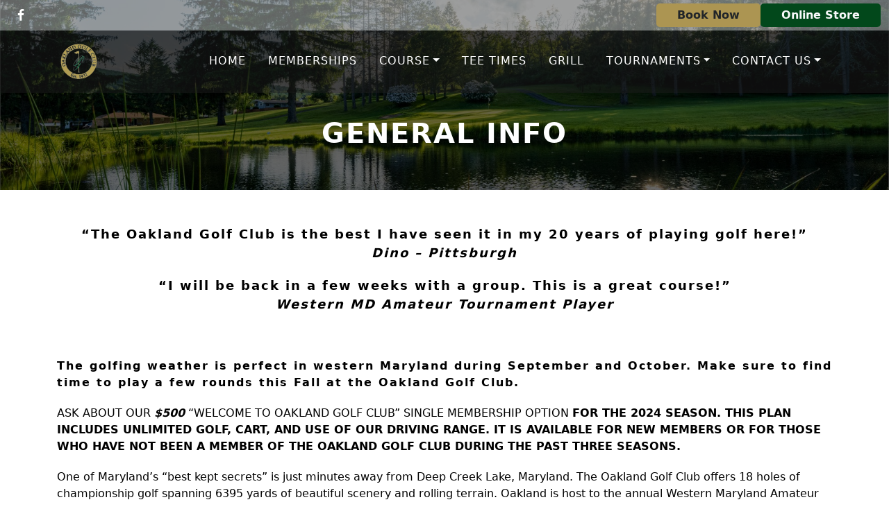

--- FILE ---
content_type: text/html; charset=UTF-8
request_url: https://www.golfatoakland.com/course/general-info/
body_size: 15907
content:
<!DOCTYPE html>
<html lang="en-US">
<head >
<meta charset="UTF-8" />
<meta name="viewport" content="width=device-width, initial-scale=1" />
<meta name='robots' content='index, follow, max-image-preview:large, max-snippet:-1, max-video-preview:-1' />
	<style>img:is([sizes="auto" i], [sizes^="auto," i]) { contain-intrinsic-size: 3000px 1500px }</style>
	
	<!-- This site is optimized with the Yoast SEO plugin v26.4 - https://yoast.com/wordpress/plugins/seo/ -->
	<title>General Info - Oakland Golf Club</title>
	<link rel="canonical" href="https://www.golfatoakland.com/course/general-info/" />
	<meta property="og:locale" content="en_US" />
	<meta property="og:type" content="article" />
	<meta property="og:title" content="General Info - Oakland Golf Club" />
	<meta property="og:description" content="“The Oakland Golf Club is the best I have seen it in my 20 years of playing golf here!” Dino – Pittsburgh “I will be back in a few weeks [&hellip;]" />
	<meta property="og:url" content="https://www.golfatoakland.com/course/general-info/" />
	<meta property="og:site_name" content="Oakland Golf Club" />
	<meta property="article:modified_time" content="2024-03-06T16:53:37+00:00" />
	<meta name="twitter:card" content="summary_large_image" />
	<meta name="twitter:label1" content="Est. reading time" />
	<meta name="twitter:data1" content="2 minutes" />
	<script type="application/ld+json" class="yoast-schema-graph">{"@context":"https://schema.org","@graph":[{"@type":"WebPage","@id":"https://www.golfatoakland.com/course/general-info/","url":"https://www.golfatoakland.com/course/general-info/","name":"General Info - Oakland Golf Club","isPartOf":{"@id":"https://www.golfatoakland.com/#website"},"datePublished":"2018-11-08T03:29:16+00:00","dateModified":"2024-03-06T16:53:37+00:00","breadcrumb":{"@id":"https://www.golfatoakland.com/course/general-info/#breadcrumb"},"inLanguage":"en-US","potentialAction":[{"@type":"ReadAction","target":["https://www.golfatoakland.com/course/general-info/"]}]},{"@type":"BreadcrumbList","@id":"https://www.golfatoakland.com/course/general-info/#breadcrumb","itemListElement":[{"@type":"ListItem","position":1,"name":"Course","item":"https://www.golfatoakland.com/course/"},{"@type":"ListItem","position":2,"name":"General Info"}]},{"@type":"WebSite","@id":"https://www.golfatoakland.com/#website","url":"https://www.golfatoakland.com/","name":"Oakland Golf Club","description":"Oakland, MD","publisher":{"@id":"https://www.golfatoakland.com/#organization"},"potentialAction":[{"@type":"SearchAction","target":{"@type":"EntryPoint","urlTemplate":"https://www.golfatoakland.com/?s={search_term_string}"},"query-input":{"@type":"PropertyValueSpecification","valueRequired":true,"valueName":"search_term_string"}}],"inLanguage":"en-US"},{"@type":"Organization","@id":"https://www.golfatoakland.com/#organization","name":"Oakland Golf Club","url":"https://www.golfatoakland.com/","logo":{"@type":"ImageObject","inLanguage":"en-US","@id":"https://www.golfatoakland.com/#/schema/logo/image/","url":"https://www.golfatoakland.com/wp-content/uploads/sites/7199/2024/04/cropped-Oakland_Logo_Est_1937-removebg-preview.png","contentUrl":"https://www.golfatoakland.com/wp-content/uploads/sites/7199/2024/04/cropped-Oakland_Logo_Est_1937-removebg-preview.png","width":214,"height":205,"caption":"Oakland Golf Club"},"image":{"@id":"https://www.golfatoakland.com/#/schema/logo/image/"}}]}</script>
	<!-- / Yoast SEO plugin. -->


<link rel='dns-prefetch' href='//cdn.parsely.com' />
<link rel='dns-prefetch' href='//stats.wp.com' />
<link rel='dns-prefetch' href='//fonts.googleapis.com' />
<link rel='dns-prefetch' href='//cdn.jsdelivr.net' />
<link rel='dns-prefetch' href='//v0.wordpress.com' />
<link href='https://fonts.googleapis.com' rel='preconnect' />
<link href='https://fonts.gstatic.com' crossorigin rel='preconnect' />
<link rel="alternate" type="application/rss+xml" title="Oakland Golf Club &raquo; Feed" href="https://www.golfatoakland.com/feed/" />
<link rel="alternate" type="application/rss+xml" title="Oakland Golf Club &raquo; Comments Feed" href="https://www.golfatoakland.com/comments/feed/" />
<link rel="alternate" type="text/calendar" title="Oakland Golf Club &raquo; iCal Feed" href="https://www.golfatoakland.com/events/?ical=1" />
<script>
window._wpemojiSettings = {"baseUrl":"https:\/\/s.w.org\/images\/core\/emoji\/16.0.1\/72x72\/","ext":".png","svgUrl":"https:\/\/s.w.org\/images\/core\/emoji\/16.0.1\/svg\/","svgExt":".svg","source":{"concatemoji":"https:\/\/www.golfatoakland.com\/wp-includes\/js\/wp-emoji-release.min.js?ver=6.8.3"}};
/*! This file is auto-generated */
!function(s,n){var o,i,e;function c(e){try{var t={supportTests:e,timestamp:(new Date).valueOf()};sessionStorage.setItem(o,JSON.stringify(t))}catch(e){}}function p(e,t,n){e.clearRect(0,0,e.canvas.width,e.canvas.height),e.fillText(t,0,0);var t=new Uint32Array(e.getImageData(0,0,e.canvas.width,e.canvas.height).data),a=(e.clearRect(0,0,e.canvas.width,e.canvas.height),e.fillText(n,0,0),new Uint32Array(e.getImageData(0,0,e.canvas.width,e.canvas.height).data));return t.every(function(e,t){return e===a[t]})}function u(e,t){e.clearRect(0,0,e.canvas.width,e.canvas.height),e.fillText(t,0,0);for(var n=e.getImageData(16,16,1,1),a=0;a<n.data.length;a++)if(0!==n.data[a])return!1;return!0}function f(e,t,n,a){switch(t){case"flag":return n(e,"\ud83c\udff3\ufe0f\u200d\u26a7\ufe0f","\ud83c\udff3\ufe0f\u200b\u26a7\ufe0f")?!1:!n(e,"\ud83c\udde8\ud83c\uddf6","\ud83c\udde8\u200b\ud83c\uddf6")&&!n(e,"\ud83c\udff4\udb40\udc67\udb40\udc62\udb40\udc65\udb40\udc6e\udb40\udc67\udb40\udc7f","\ud83c\udff4\u200b\udb40\udc67\u200b\udb40\udc62\u200b\udb40\udc65\u200b\udb40\udc6e\u200b\udb40\udc67\u200b\udb40\udc7f");case"emoji":return!a(e,"\ud83e\udedf")}return!1}function g(e,t,n,a){var r="undefined"!=typeof WorkerGlobalScope&&self instanceof WorkerGlobalScope?new OffscreenCanvas(300,150):s.createElement("canvas"),o=r.getContext("2d",{willReadFrequently:!0}),i=(o.textBaseline="top",o.font="600 32px Arial",{});return e.forEach(function(e){i[e]=t(o,e,n,a)}),i}function t(e){var t=s.createElement("script");t.src=e,t.defer=!0,s.head.appendChild(t)}"undefined"!=typeof Promise&&(o="wpEmojiSettingsSupports",i=["flag","emoji"],n.supports={everything:!0,everythingExceptFlag:!0},e=new Promise(function(e){s.addEventListener("DOMContentLoaded",e,{once:!0})}),new Promise(function(t){var n=function(){try{var e=JSON.parse(sessionStorage.getItem(o));if("object"==typeof e&&"number"==typeof e.timestamp&&(new Date).valueOf()<e.timestamp+604800&&"object"==typeof e.supportTests)return e.supportTests}catch(e){}return null}();if(!n){if("undefined"!=typeof Worker&&"undefined"!=typeof OffscreenCanvas&&"undefined"!=typeof URL&&URL.createObjectURL&&"undefined"!=typeof Blob)try{var e="postMessage("+g.toString()+"("+[JSON.stringify(i),f.toString(),p.toString(),u.toString()].join(",")+"));",a=new Blob([e],{type:"text/javascript"}),r=new Worker(URL.createObjectURL(a),{name:"wpTestEmojiSupports"});return void(r.onmessage=function(e){c(n=e.data),r.terminate(),t(n)})}catch(e){}c(n=g(i,f,p,u))}t(n)}).then(function(e){for(var t in e)n.supports[t]=e[t],n.supports.everything=n.supports.everything&&n.supports[t],"flag"!==t&&(n.supports.everythingExceptFlag=n.supports.everythingExceptFlag&&n.supports[t]);n.supports.everythingExceptFlag=n.supports.everythingExceptFlag&&!n.supports.flag,n.DOMReady=!1,n.readyCallback=function(){n.DOMReady=!0}}).then(function(){return e}).then(function(){var e;n.supports.everything||(n.readyCallback(),(e=n.source||{}).concatemoji?t(e.concatemoji):e.wpemoji&&e.twemoji&&(t(e.twemoji),t(e.wpemoji)))}))}((window,document),window._wpemojiSettings);
</script>
<link rel='stylesheet' id='tribe-events-pro-mini-calendar-block-styles-css' href='https://www.golfatoakland.com/wp-content/plugins/events-calendar-pro/build/css/tribe-events-pro-mini-calendar-block.css?ver=7.7.11' media='all' />
<link rel='stylesheet' id='golfnow-mulberry-css' href='https://www.golfatoakland.com/wp-content/themes/gn-mulberry/style.css?ver=1.0.0' media='all' />
<style id='golfnow-mulberry-inline-css'>

 .palette {
 
             --theme-appearance--primary: #ac9552;
             --theme-appearance--link-color: #ac9552;
             --theme-appearance--primary-contrast: #212529;
             --theme-appearance--primary-darker: #927f46;
             --theme-appearance--primary-brighter: #c6ab5e;
             --theme-appearance--primary-rgb: 172, 149, 82;
             
             --theme-appearance--secondary: #02481b;
             --theme-appearance--link-color: #02481b;
             --theme-appearance--secondary-contrast: #f8f9fa;
             --theme-appearance--secondary-darker: #023d17;
             --theme-appearance--secondary-brighter: #02531f;
             --theme-appearance--secondary-rgb: 2, 72, 27;
             
 }
 
</style>
<style id='wp-emoji-styles-inline-css'>

	img.wp-smiley, img.emoji {
		display: inline !important;
		border: none !important;
		box-shadow: none !important;
		height: 1em !important;
		width: 1em !important;
		margin: 0 0.07em !important;
		vertical-align: -0.1em !important;
		background: none !important;
		padding: 0 !important;
	}
</style>
<link rel='stylesheet' id='wp-block-library-css' href='https://www.golfatoakland.com/wp-includes/css/dist/block-library/style.min.css?ver=6.8.3' media='all' />
<style id='classic-theme-styles-inline-css'>
/*! This file is auto-generated */
.wp-block-button__link{color:#fff;background-color:#32373c;border-radius:9999px;box-shadow:none;text-decoration:none;padding:calc(.667em + 2px) calc(1.333em + 2px);font-size:1.125em}.wp-block-file__button{background:#32373c;color:#fff;text-decoration:none}
</style>
<style id='safe-svg-svg-icon-style-inline-css'>
.safe-svg-cover{text-align:center}.safe-svg-cover .safe-svg-inside{display:inline-block;max-width:100%}.safe-svg-cover svg{fill:currentColor;height:100%;max-height:100%;max-width:100%;width:100%}

</style>
<style id='wp-parsely-recommendations-style-inline-css'>
.parsely-recommendations-list-title{font-size:1.2em}.parsely-recommendations-list{list-style:none;padding:unset}.parsely-recommendations-cardbody{overflow:hidden;padding:.8em;text-overflow:ellipsis;white-space:nowrap}.parsely-recommendations-cardmedia{padding:.8em .8em 0}

</style>
<link rel='stylesheet' id='mediaelement-css' href='https://www.golfatoakland.com/wp-includes/js/mediaelement/mediaelementplayer-legacy.min.css?ver=4.2.17' media='all' />
<link rel='stylesheet' id='wp-mediaelement-css' href='https://www.golfatoakland.com/wp-includes/js/mediaelement/wp-mediaelement.min.css?ver=6.8.3' media='all' />
<style id='jetpack-sharing-buttons-style-inline-css'>
.jetpack-sharing-buttons__services-list{display:flex;flex-direction:row;flex-wrap:wrap;gap:0;list-style-type:none;margin:5px;padding:0}.jetpack-sharing-buttons__services-list.has-small-icon-size{font-size:12px}.jetpack-sharing-buttons__services-list.has-normal-icon-size{font-size:16px}.jetpack-sharing-buttons__services-list.has-large-icon-size{font-size:24px}.jetpack-sharing-buttons__services-list.has-huge-icon-size{font-size:36px}@media print{.jetpack-sharing-buttons__services-list{display:none!important}}.editor-styles-wrapper .wp-block-jetpack-sharing-buttons{gap:0;padding-inline-start:0}ul.jetpack-sharing-buttons__services-list.has-background{padding:1.25em 2.375em}
</style>
<link rel='stylesheet' id='wp-components-css' href='https://www.golfatoakland.com/wp-includes/css/dist/components/style.min.css?ver=6.8.3' media='all' />
<link rel='stylesheet' id='wp-preferences-css' href='https://www.golfatoakland.com/wp-includes/css/dist/preferences/style.min.css?ver=6.8.3' media='all' />
<link rel='stylesheet' id='wp-block-editor-css' href='https://www.golfatoakland.com/wp-includes/css/dist/block-editor/style.min.css?ver=6.8.3' media='all' />
<link rel='stylesheet' id='wp-reusable-blocks-css' href='https://www.golfatoakland.com/wp-includes/css/dist/reusable-blocks/style.min.css?ver=6.8.3' media='all' />
<link rel='stylesheet' id='wp-patterns-css' href='https://www.golfatoakland.com/wp-includes/css/dist/patterns/style.min.css?ver=6.8.3' media='all' />
<link rel='stylesheet' id='wp-editor-css' href='https://www.golfatoakland.com/wp-includes/css/dist/editor/style.min.css?ver=6.8.3' media='all' />
<link rel='stylesheet' id='golfnow-blocks-css-css' href='https://www.golfatoakland.com/wp-content/plugins/golfnow-custom-blocks/dist/blocks.style.build.css?ver=0.1' media='all' />
<style id='ghostkit-typography-inline-css'>
 
</style>
<style id='global-styles-inline-css'>
:root{--wp--preset--aspect-ratio--square: 1;--wp--preset--aspect-ratio--4-3: 4/3;--wp--preset--aspect-ratio--3-4: 3/4;--wp--preset--aspect-ratio--3-2: 3/2;--wp--preset--aspect-ratio--2-3: 2/3;--wp--preset--aspect-ratio--16-9: 16/9;--wp--preset--aspect-ratio--9-16: 9/16;--wp--preset--color--black: #000000;--wp--preset--color--cyan-bluish-gray: #abb8c3;--wp--preset--color--white: #ffffff;--wp--preset--color--pale-pink: #f78da7;--wp--preset--color--vivid-red: #cf2e2e;--wp--preset--color--luminous-vivid-orange: #ff6900;--wp--preset--color--luminous-vivid-amber: #fcb900;--wp--preset--color--light-green-cyan: #7bdcb5;--wp--preset--color--vivid-green-cyan: #00d084;--wp--preset--color--pale-cyan-blue: #8ed1fc;--wp--preset--color--vivid-cyan-blue: #0693e3;--wp--preset--color--vivid-purple: #9b51e0;--wp--preset--color--theme-dark-darker: #1c1f23;--wp--preset--color--theme-secondary-contrast: #f8f9fa;--wp--preset--color--theme-light-darker: #d3d4d5;--wp--preset--color--theme-primary-contrast: #212529;--wp--preset--color--theme-dark-brighter: #262b2f;--wp--preset--color--theme-secondary-brighter: #02531f;--wp--preset--color--theme-secondary: #02481b;--wp--preset--color--theme-secondary-darker: #023d17;--wp--preset--color--theme-primary-darker: #927f46;--wp--preset--color--theme-primary: #ac9552;--wp--preset--color--theme-primary-brighter: #c6ab5e;--wp--preset--color--theme-white: #ffffff;--wp--preset--color--theme-white-darker: #d9d9d9;--wp--preset--color--theme-black: #000000;--wp--preset--gradient--vivid-cyan-blue-to-vivid-purple: linear-gradient(135deg,rgba(6,147,227,1) 0%,rgb(155,81,224) 100%);--wp--preset--gradient--light-green-cyan-to-vivid-green-cyan: linear-gradient(135deg,rgb(122,220,180) 0%,rgb(0,208,130) 100%);--wp--preset--gradient--luminous-vivid-amber-to-luminous-vivid-orange: linear-gradient(135deg,rgba(252,185,0,1) 0%,rgba(255,105,0,1) 100%);--wp--preset--gradient--luminous-vivid-orange-to-vivid-red: linear-gradient(135deg,rgba(255,105,0,1) 0%,rgb(207,46,46) 100%);--wp--preset--gradient--very-light-gray-to-cyan-bluish-gray: linear-gradient(135deg,rgb(238,238,238) 0%,rgb(169,184,195) 100%);--wp--preset--gradient--cool-to-warm-spectrum: linear-gradient(135deg,rgb(74,234,220) 0%,rgb(151,120,209) 20%,rgb(207,42,186) 40%,rgb(238,44,130) 60%,rgb(251,105,98) 80%,rgb(254,248,76) 100%);--wp--preset--gradient--blush-light-purple: linear-gradient(135deg,rgb(255,206,236) 0%,rgb(152,150,240) 100%);--wp--preset--gradient--blush-bordeaux: linear-gradient(135deg,rgb(254,205,165) 0%,rgb(254,45,45) 50%,rgb(107,0,62) 100%);--wp--preset--gradient--luminous-dusk: linear-gradient(135deg,rgb(255,203,112) 0%,rgb(199,81,192) 50%,rgb(65,88,208) 100%);--wp--preset--gradient--pale-ocean: linear-gradient(135deg,rgb(255,245,203) 0%,rgb(182,227,212) 50%,rgb(51,167,181) 100%);--wp--preset--gradient--electric-grass: linear-gradient(135deg,rgb(202,248,128) 0%,rgb(113,206,126) 100%);--wp--preset--gradient--midnight: linear-gradient(135deg,rgb(2,3,129) 0%,rgb(40,116,252) 100%);--wp--preset--font-size--small: 14px;--wp--preset--font-size--medium: 20px;--wp--preset--font-size--large: 36px;--wp--preset--font-size--x-large: 42px;--wp--preset--font-size--smaller: 12px;--wp--preset--font-size--normal: 16px;--wp--preset--font-size--h-4: 18px;--wp--preset--font-size--h-3: 22px;--wp--preset--font-size--h-2: 28px;--wp--preset--font-size--h-1: 38px;--wp--preset--font-size--display-3: 48px;--wp--preset--font-size--display-2: 55px;--wp--preset--font-size--display-1: 60px;--wp--preset--spacing--20: 0.44rem;--wp--preset--spacing--30: 0.67rem;--wp--preset--spacing--40: 1rem;--wp--preset--spacing--50: 1.5rem;--wp--preset--spacing--60: 2.25rem;--wp--preset--spacing--70: 3.38rem;--wp--preset--spacing--80: 5.06rem;--wp--preset--shadow--natural: 6px 6px 9px rgba(0, 0, 0, 0.2);--wp--preset--shadow--deep: 12px 12px 50px rgba(0, 0, 0, 0.4);--wp--preset--shadow--sharp: 6px 6px 0px rgba(0, 0, 0, 0.2);--wp--preset--shadow--outlined: 6px 6px 0px -3px rgba(255, 255, 255, 1), 6px 6px rgba(0, 0, 0, 1);--wp--preset--shadow--crisp: 6px 6px 0px rgba(0, 0, 0, 1);}:where(.is-layout-flex){gap: 0.5em;}:where(.is-layout-grid){gap: 0.5em;}body .is-layout-flex{display: flex;}.is-layout-flex{flex-wrap: wrap;align-items: center;}.is-layout-flex > :is(*, div){margin: 0;}body .is-layout-grid{display: grid;}.is-layout-grid > :is(*, div){margin: 0;}:where(.wp-block-columns.is-layout-flex){gap: 2em;}:where(.wp-block-columns.is-layout-grid){gap: 2em;}:where(.wp-block-post-template.is-layout-flex){gap: 1.25em;}:where(.wp-block-post-template.is-layout-grid){gap: 1.25em;}.has-black-color{color: var(--wp--preset--color--black) !important;}.has-cyan-bluish-gray-color{color: var(--wp--preset--color--cyan-bluish-gray) !important;}.has-white-color{color: var(--wp--preset--color--white) !important;}.has-pale-pink-color{color: var(--wp--preset--color--pale-pink) !important;}.has-vivid-red-color{color: var(--wp--preset--color--vivid-red) !important;}.has-luminous-vivid-orange-color{color: var(--wp--preset--color--luminous-vivid-orange) !important;}.has-luminous-vivid-amber-color{color: var(--wp--preset--color--luminous-vivid-amber) !important;}.has-light-green-cyan-color{color: var(--wp--preset--color--light-green-cyan) !important;}.has-vivid-green-cyan-color{color: var(--wp--preset--color--vivid-green-cyan) !important;}.has-pale-cyan-blue-color{color: var(--wp--preset--color--pale-cyan-blue) !important;}.has-vivid-cyan-blue-color{color: var(--wp--preset--color--vivid-cyan-blue) !important;}.has-vivid-purple-color{color: var(--wp--preset--color--vivid-purple) !important;}.has-black-background-color{background-color: var(--wp--preset--color--black) !important;}.has-cyan-bluish-gray-background-color{background-color: var(--wp--preset--color--cyan-bluish-gray) !important;}.has-white-background-color{background-color: var(--wp--preset--color--white) !important;}.has-pale-pink-background-color{background-color: var(--wp--preset--color--pale-pink) !important;}.has-vivid-red-background-color{background-color: var(--wp--preset--color--vivid-red) !important;}.has-luminous-vivid-orange-background-color{background-color: var(--wp--preset--color--luminous-vivid-orange) !important;}.has-luminous-vivid-amber-background-color{background-color: var(--wp--preset--color--luminous-vivid-amber) !important;}.has-light-green-cyan-background-color{background-color: var(--wp--preset--color--light-green-cyan) !important;}.has-vivid-green-cyan-background-color{background-color: var(--wp--preset--color--vivid-green-cyan) !important;}.has-pale-cyan-blue-background-color{background-color: var(--wp--preset--color--pale-cyan-blue) !important;}.has-vivid-cyan-blue-background-color{background-color: var(--wp--preset--color--vivid-cyan-blue) !important;}.has-vivid-purple-background-color{background-color: var(--wp--preset--color--vivid-purple) !important;}.has-black-border-color{border-color: var(--wp--preset--color--black) !important;}.has-cyan-bluish-gray-border-color{border-color: var(--wp--preset--color--cyan-bluish-gray) !important;}.has-white-border-color{border-color: var(--wp--preset--color--white) !important;}.has-pale-pink-border-color{border-color: var(--wp--preset--color--pale-pink) !important;}.has-vivid-red-border-color{border-color: var(--wp--preset--color--vivid-red) !important;}.has-luminous-vivid-orange-border-color{border-color: var(--wp--preset--color--luminous-vivid-orange) !important;}.has-luminous-vivid-amber-border-color{border-color: var(--wp--preset--color--luminous-vivid-amber) !important;}.has-light-green-cyan-border-color{border-color: var(--wp--preset--color--light-green-cyan) !important;}.has-vivid-green-cyan-border-color{border-color: var(--wp--preset--color--vivid-green-cyan) !important;}.has-pale-cyan-blue-border-color{border-color: var(--wp--preset--color--pale-cyan-blue) !important;}.has-vivid-cyan-blue-border-color{border-color: var(--wp--preset--color--vivid-cyan-blue) !important;}.has-vivid-purple-border-color{border-color: var(--wp--preset--color--vivid-purple) !important;}.has-vivid-cyan-blue-to-vivid-purple-gradient-background{background: var(--wp--preset--gradient--vivid-cyan-blue-to-vivid-purple) !important;}.has-light-green-cyan-to-vivid-green-cyan-gradient-background{background: var(--wp--preset--gradient--light-green-cyan-to-vivid-green-cyan) !important;}.has-luminous-vivid-amber-to-luminous-vivid-orange-gradient-background{background: var(--wp--preset--gradient--luminous-vivid-amber-to-luminous-vivid-orange) !important;}.has-luminous-vivid-orange-to-vivid-red-gradient-background{background: var(--wp--preset--gradient--luminous-vivid-orange-to-vivid-red) !important;}.has-very-light-gray-to-cyan-bluish-gray-gradient-background{background: var(--wp--preset--gradient--very-light-gray-to-cyan-bluish-gray) !important;}.has-cool-to-warm-spectrum-gradient-background{background: var(--wp--preset--gradient--cool-to-warm-spectrum) !important;}.has-blush-light-purple-gradient-background{background: var(--wp--preset--gradient--blush-light-purple) !important;}.has-blush-bordeaux-gradient-background{background: var(--wp--preset--gradient--blush-bordeaux) !important;}.has-luminous-dusk-gradient-background{background: var(--wp--preset--gradient--luminous-dusk) !important;}.has-pale-ocean-gradient-background{background: var(--wp--preset--gradient--pale-ocean) !important;}.has-electric-grass-gradient-background{background: var(--wp--preset--gradient--electric-grass) !important;}.has-midnight-gradient-background{background: var(--wp--preset--gradient--midnight) !important;}.has-small-font-size{font-size: var(--wp--preset--font-size--small) !important;}.has-medium-font-size{font-size: var(--wp--preset--font-size--medium) !important;}.has-large-font-size{font-size: var(--wp--preset--font-size--large) !important;}.has-x-large-font-size{font-size: var(--wp--preset--font-size--x-large) !important;}
:where(.wp-block-post-template.is-layout-flex){gap: 1.25em;}:where(.wp-block-post-template.is-layout-grid){gap: 1.25em;}
:where(.wp-block-columns.is-layout-flex){gap: 2em;}:where(.wp-block-columns.is-layout-grid){gap: 2em;}
:root :where(.wp-block-pullquote){font-size: 1.5em;line-height: 1.6;}
</style>
<link rel='stylesheet' id='slick_styles-css' href='https://www.golfatoakland.com/wp-content/plugins/nbcsn-block-patterns/slick/slick.min.css?ver=6.8.3' media='all' />
<link rel='stylesheet' id='slick_theme_styles-css' href='https://www.golfatoakland.com/wp-content/plugins/nbcsn-block-patterns/slick/slick-theme.min.css?ver=6.8.3' media='all' />
<link rel='stylesheet' id='woocommerce-layout-css' href='https://www.golfatoakland.com/wp-content/plugins/woocommerce/assets/css/woocommerce-layout.css?ver=10.3.5' media='all' />
<style id='woocommerce-layout-inline-css'>

	.infinite-scroll .woocommerce-pagination {
		display: none;
	}
</style>
<link rel='stylesheet' id='woocommerce-smallscreen-css' href='https://www.golfatoakland.com/wp-content/plugins/woocommerce/assets/css/woocommerce-smallscreen.css?ver=10.3.5' media='only screen and (max-width: 860px)' />
<link rel='stylesheet' id='woocommerce-general-css' href='https://www.golfatoakland.com/wp-content/plugins/woocommerce/assets/css/woocommerce.css?ver=10.3.5' media='all' />
<link rel='stylesheet' id='nbcsn-basic-frameworks-woocommerce-styles-css' href='https://www.golfatoakland.com/wp-content/plugins/nbcsn-basic-frameworks/frameworks/gn-basic/lib/woocommerce/genesis-sample-woocommerce.css?ver=1.0.0' media='screen' />
<style id='woocommerce-inline-inline-css'>
.woocommerce form .form-row .required { visibility: visible; }
</style>
<link rel='stylesheet' id='brands-styles-css' href='https://www.golfatoakland.com/wp-content/plugins/woocommerce/assets/css/brands.css?ver=10.3.5' media='all' />
<link rel='stylesheet' id='login-with-google-css' href='https://www.golfatoakland.com/wp-content/client-mu-plugins/rkv-sso/login-with-google/assets/build/css/login.css?ver=1768429638' media='all' />
<link rel='stylesheet' id='golfnow-mulberry-gutenberg-css' href='https://www.golfatoakland.com/wp-content/plugins/nbcsn-basic-frameworks/frameworks/gn-basic/lib/gutenberg/front-end.css?ver=1.0.0' media='all' />
<style id='golfnow-mulberry-gutenberg-inline-css'>
        .site-container .has-smaller-font-size {
            font-size: 0.75rem;
        }        .site-container .has-small-font-size {
            font-size: 0.88rem;
        }        .site-container .has-normal-font-size {
            font-size: 1rem;
        }        .site-container .has-h4-font-size {
            font-size: 1.13rem;
        }        .site-container .has-h3-font-size {
            font-size: 1.38rem;
        }        .site-container .has-h2-font-size {
            font-size: 1.75rem;
        }        .site-container .has-h1-font-size {
            font-size: 2.38rem;
        }        .site-container .has-display-3-font-size {
            font-size: 3rem;
        }        .site-container .has-display-2-font-size {
            font-size: 3.44rem;
        }        .site-container .has-display-1-font-size {
            font-size: 3.75rem;
        }        .site-container .has-theme-dark-darker-color,
        .site-container .wp-block-button .wp-block-button__link.has-theme-dark-darker-color,
        .site-container .wp-block-button.is-style-outline .wp-block-button__link.has-theme-dark-darker-color {
            color: #1c1f23;
        }

        .site-container .has-theme-dark-darker-background-color,
        .site-container .wp-block-button .wp-block-button__link.has-theme-dark-darker-background-color,
        .site-container .wp-block-pullquote.is-style-solid-color.has-theme-dark-darker-background-color {
            background-color: #1c1f23;
        }        .site-container .has-theme-secondary-contrast-color,
        .site-container .wp-block-button .wp-block-button__link.has-theme-secondary-contrast-color,
        .site-container .wp-block-button.is-style-outline .wp-block-button__link.has-theme-secondary-contrast-color {
            color: #f8f9fa;
        }

        .site-container .has-theme-secondary-contrast-background-color,
        .site-container .wp-block-button .wp-block-button__link.has-theme-secondary-contrast-background-color,
        .site-container .wp-block-pullquote.is-style-solid-color.has-theme-secondary-contrast-background-color {
            background-color: #f8f9fa;
        }        .site-container .has-theme-light-darker-color,
        .site-container .wp-block-button .wp-block-button__link.has-theme-light-darker-color,
        .site-container .wp-block-button.is-style-outline .wp-block-button__link.has-theme-light-darker-color {
            color: #d3d4d5;
        }

        .site-container .has-theme-light-darker-background-color,
        .site-container .wp-block-button .wp-block-button__link.has-theme-light-darker-background-color,
        .site-container .wp-block-pullquote.is-style-solid-color.has-theme-light-darker-background-color {
            background-color: #d3d4d5;
        }        .site-container .has-theme-primary-contrast-color,
        .site-container .wp-block-button .wp-block-button__link.has-theme-primary-contrast-color,
        .site-container .wp-block-button.is-style-outline .wp-block-button__link.has-theme-primary-contrast-color {
            color: #212529;
        }

        .site-container .has-theme-primary-contrast-background-color,
        .site-container .wp-block-button .wp-block-button__link.has-theme-primary-contrast-background-color,
        .site-container .wp-block-pullquote.is-style-solid-color.has-theme-primary-contrast-background-color {
            background-color: #212529;
        }        .site-container .has-theme-dark-brighter-color,
        .site-container .wp-block-button .wp-block-button__link.has-theme-dark-brighter-color,
        .site-container .wp-block-button.is-style-outline .wp-block-button__link.has-theme-dark-brighter-color {
            color: #262b2f;
        }

        .site-container .has-theme-dark-brighter-background-color,
        .site-container .wp-block-button .wp-block-button__link.has-theme-dark-brighter-background-color,
        .site-container .wp-block-pullquote.is-style-solid-color.has-theme-dark-brighter-background-color {
            background-color: #262b2f;
        }        .site-container .has-theme-secondary-brighter-color,
        .site-container .wp-block-button .wp-block-button__link.has-theme-secondary-brighter-color,
        .site-container .wp-block-button.is-style-outline .wp-block-button__link.has-theme-secondary-brighter-color {
            color: #02531f;
        }

        .site-container .has-theme-secondary-brighter-background-color,
        .site-container .wp-block-button .wp-block-button__link.has-theme-secondary-brighter-background-color,
        .site-container .wp-block-pullquote.is-style-solid-color.has-theme-secondary-brighter-background-color {
            background-color: #02531f;
        }        .site-container .has-theme-secondary-color,
        .site-container .wp-block-button .wp-block-button__link.has-theme-secondary-color,
        .site-container .wp-block-button.is-style-outline .wp-block-button__link.has-theme-secondary-color {
            color: #02481b;
        }

        .site-container .has-theme-secondary-background-color,
        .site-container .wp-block-button .wp-block-button__link.has-theme-secondary-background-color,
        .site-container .wp-block-pullquote.is-style-solid-color.has-theme-secondary-background-color {
            background-color: #02481b;
        }        .site-container .has-theme-secondary-darker-color,
        .site-container .wp-block-button .wp-block-button__link.has-theme-secondary-darker-color,
        .site-container .wp-block-button.is-style-outline .wp-block-button__link.has-theme-secondary-darker-color {
            color: #023d17;
        }

        .site-container .has-theme-secondary-darker-background-color,
        .site-container .wp-block-button .wp-block-button__link.has-theme-secondary-darker-background-color,
        .site-container .wp-block-pullquote.is-style-solid-color.has-theme-secondary-darker-background-color {
            background-color: #023d17;
        }        .site-container .has-theme-primary-darker-color,
        .site-container .wp-block-button .wp-block-button__link.has-theme-primary-darker-color,
        .site-container .wp-block-button.is-style-outline .wp-block-button__link.has-theme-primary-darker-color {
            color: #927f46;
        }

        .site-container .has-theme-primary-darker-background-color,
        .site-container .wp-block-button .wp-block-button__link.has-theme-primary-darker-background-color,
        .site-container .wp-block-pullquote.is-style-solid-color.has-theme-primary-darker-background-color {
            background-color: #927f46;
        }        .site-container .has-theme-primary-color,
        .site-container .wp-block-button .wp-block-button__link.has-theme-primary-color,
        .site-container .wp-block-button.is-style-outline .wp-block-button__link.has-theme-primary-color {
            color: #ac9552;
        }

        .site-container .has-theme-primary-background-color,
        .site-container .wp-block-button .wp-block-button__link.has-theme-primary-background-color,
        .site-container .wp-block-pullquote.is-style-solid-color.has-theme-primary-background-color {
            background-color: #ac9552;
        }        .site-container .has-theme-primary-brighter-color,
        .site-container .wp-block-button .wp-block-button__link.has-theme-primary-brighter-color,
        .site-container .wp-block-button.is-style-outline .wp-block-button__link.has-theme-primary-brighter-color {
            color: #c6ab5e;
        }

        .site-container .has-theme-primary-brighter-background-color,
        .site-container .wp-block-button .wp-block-button__link.has-theme-primary-brighter-background-color,
        .site-container .wp-block-pullquote.is-style-solid-color.has-theme-primary-brighter-background-color {
            background-color: #c6ab5e;
        }        .site-container .has-theme-white-color,
        .site-container .wp-block-button .wp-block-button__link.has-theme-white-color,
        .site-container .wp-block-button.is-style-outline .wp-block-button__link.has-theme-white-color {
            color: #ffffff;
        }

        .site-container .has-theme-white-background-color,
        .site-container .wp-block-button .wp-block-button__link.has-theme-white-background-color,
        .site-container .wp-block-pullquote.is-style-solid-color.has-theme-white-background-color {
            background-color: #ffffff;
        }        .site-container .has-theme-white-darker-color,
        .site-container .wp-block-button .wp-block-button__link.has-theme-white-darker-color,
        .site-container .wp-block-button.is-style-outline .wp-block-button__link.has-theme-white-darker-color {
            color: #d9d9d9;
        }

        .site-container .has-theme-white-darker-background-color,
        .site-container .wp-block-button .wp-block-button__link.has-theme-white-darker-background-color,
        .site-container .wp-block-pullquote.is-style-solid-color.has-theme-white-darker-background-color {
            background-color: #d9d9d9;
        }        .site-container .has-theme-black-color,
        .site-container .wp-block-button .wp-block-button__link.has-theme-black-color,
        .site-container .wp-block-button.is-style-outline .wp-block-button__link.has-theme-black-color {
            color: #000000;
        }

        .site-container .has-theme-black-background-color,
        .site-container .wp-block-button .wp-block-button__link.has-theme-black-background-color,
        .site-container .wp-block-pullquote.is-style-solid-color.has-theme-black-background-color {
            background-color: #000000;
        }
</style>
<link rel='stylesheet' id='golfnow-mulberry-fonts-css' href='https://fonts.googleapis.com/css2?family=Open+Sans:ital,wght@0,300;0,400;0,500;0,700;1,300;1,400;1,700&#038;display=swap' media='all' />
<link rel='stylesheet' id='nbcsn-basic-frameworks-icons-font-css' href='https://cdn.jsdelivr.net/npm/bootstrap-icons@1.9.1/font/bootstrap-icons.css?ver=b6d0cd3c15d752ee6995' media='all' />
<link rel='stylesheet' id='nbcsn-basic-frameworks-base-styles-css' href='https://www.golfatoakland.com/wp-content/plugins/nbcsn-basic-frameworks/frameworks/gn-basic/lib/build/style-framework.css?ver=b6d0cd3c15d752ee6995' media='all' />
<link rel='stylesheet' id='golfnow-legacy-shortcodes-css-css' href='https://www.golfatoakland.com/wp-content/plugins/golfnow-legacy-shortcodes//assets/css/shortcodes.css?ver=1.0' media='all' />
<link rel='stylesheet' id='golfnow-legacy-shortcodes-responsive-css-css' href='https://www.golfatoakland.com/wp-content/plugins/golfnow-legacy-shortcodes//assets/css/shortcodes_responsive.css?ver=1.0' media='all' />
<link rel='stylesheet' id='simple-social-icons-font-css' href='https://www.golfatoakland.com/wp-content/plugins/simple-social-icons/css/style.css?ver=3.0.2' media='all' />
<link rel='stylesheet' id='golf-now-customize-styles-css' href='https://www.golfatoakland.com/wp-content/plugins/golfnow-customize/assets/dist/customize.css?ver=0.1.3' media='all' />
<link rel='stylesheet' id='golf-now-calendar-styles-css' href='https://www.golfatoakland.com/wp-content/plugins/golfnow-customize/assets/dist/sugar-calendar.css?ver=0.1.1' media='all' />
<link rel='stylesheet' id='golfnow-mulberry-base-styles-css' href='https://www.golfatoakland.com/wp-content/themes/gn-mulberry/lib/processor-styles/build/style-theme-appearance.css?ver=c427c1cbc19d1a0ca097' media='all' />
<link rel='stylesheet' id='dashicons-css' href='https://www.golfatoakland.com/wp-includes/css/dashicons.min.css?ver=6.8.3' media='all' />
<script src="https://www.golfatoakland.com/wp-includes/js/jquery/jquery.min.js?ver=3.7.1" id="jquery-core-js"></script>
<script src="https://www.golfatoakland.com/wp-includes/js/jquery/jquery-migrate.min.js?ver=3.4.1" id="jquery-migrate-js"></script>
<script src="https://www.golfatoakland.com/wp-content/plugins/woocommerce/assets/js/jquery-blockui/jquery.blockUI.min.js?ver=2.7.0-wc.10.3.5" id="wc-jquery-blockui-js" defer data-wp-strategy="defer"></script>
<script id="wc-add-to-cart-js-extra">
var wc_add_to_cart_params = {"ajax_url":"\/wp-admin\/admin-ajax.php","wc_ajax_url":"\/?wc-ajax=%%endpoint%%","i18n_view_cart":"View cart","cart_url":"https:\/\/www.golfatoakland.com\/?page_id=171","is_cart":"","cart_redirect_after_add":"no"};
</script>
<script src="https://www.golfatoakland.com/wp-content/plugins/woocommerce/assets/js/frontend/add-to-cart.min.js?ver=10.3.5" id="wc-add-to-cart-js" defer data-wp-strategy="defer"></script>
<script src="https://www.golfatoakland.com/wp-content/plugins/woocommerce/assets/js/js-cookie/js.cookie.min.js?ver=2.1.4-wc.10.3.5" id="wc-js-cookie-js" defer data-wp-strategy="defer"></script>
<script id="woocommerce-js-extra">
var woocommerce_params = {"ajax_url":"\/wp-admin\/admin-ajax.php","wc_ajax_url":"\/?wc-ajax=%%endpoint%%","i18n_password_show":"Show password","i18n_password_hide":"Hide password"};
</script>
<script src="https://www.golfatoakland.com/wp-content/plugins/woocommerce/assets/js/frontend/woocommerce.min.js?ver=10.3.5" id="woocommerce-js" defer data-wp-strategy="defer"></script>
<script src="https://www.golfatoakland.com/wp-includes/js/dist/vendor/react.min.js?ver=18.3.1.1" id="react-js"></script>
<script src="https://www.golfatoakland.com/wp-includes/js/dist/vendor/react-dom.min.js?ver=18.3.1.1" id="react-dom-js"></script>
<script src="https://www.golfatoakland.com/wp-includes/js/dist/vendor/react-jsx-runtime.min.js?ver=18.3.1" id="react-jsx-runtime-js"></script>
<script src="https://www.golfatoakland.com/wp-content/plugins/nbcsn-basic-frameworks/frameworks/gn-basic/lib/build/framework.js?ver=b6d0cd3c15d752ee6995" id="nbcsn-basic-frameworks-custom-js-js"></script>
<script src="https://www.golfatoakland.com/wp-content/themes/gn-mulberry/lib/processor-styles/build/theme-appearance.js?ver=c427c1cbc19d1a0ca097" id="golfnow-mulberry-base-styles-js"></script>
<link rel="https://api.w.org/" href="https://www.golfatoakland.com/wp-json/" /><link rel="alternate" title="JSON" type="application/json" href="https://www.golfatoakland.com/wp-json/wp/v2/pages/49" /><meta name="generator" content="WordPress 6.8.3" />
<meta name="generator" content="WooCommerce 10.3.5" />
<link rel='shortlink' href='https://www.golfatoakland.com/?p=49' />
<link rel="alternate" title="oEmbed (JSON)" type="application/json+oembed" href="https://www.golfatoakland.com/wp-json/oembed/1.0/embed?url=https%3A%2F%2Fwww.golfatoakland.com%2Fcourse%2Fgeneral-info%2F" />
<link rel="alternate" title="oEmbed (XML)" type="text/xml+oembed" href="https://www.golfatoakland.com/wp-json/oembed/1.0/embed?url=https%3A%2F%2Fwww.golfatoakland.com%2Fcourse%2Fgeneral-info%2F&#038;format=xml" />
<meta name="tec-api-version" content="v1"><meta name="tec-api-origin" content="https://www.golfatoakland.com"><link rel="alternate" href="https://www.golfatoakland.com/wp-json/tribe/events/v1/" />	<style>img#wpstats{display:none}</style>
				<style type="text/css">
			.ghostkit-effects-enabled .ghostkit-effects-reveal {
				pointer-events: none;
				visibility: hidden;
			}
		</style>
		<script>
			if (!window.matchMedia('(prefers-reduced-motion: reduce)').matches) {
				document.documentElement.classList.add(
					'ghostkit-effects-enabled'
				);
			}
		</script>
		<script type="application/ld+json" class="wp-parsely-metadata">{"@context":"https:\/\/schema.org","@type":"WebPage","headline":"General Info","url":"http:\/\/www.golfatoakland.com\/course\/general-info\/","mainEntityOfPage":{"@type":"WebPage","@id":"http:\/\/www.golfatoakland.com\/course\/general-info\/"},"thumbnailUrl":"","image":{"@type":"ImageObject","url":""},"articleSection":"Uncategorized","author":[{"@type":"Person","name":"julialhoffmann"}],"creator":["julialhoffmann"],"publisher":{"@type":"Organization","name":"Oakland Golf Club","logo":""},"keywords":[],"dateCreated":"2018-11-08T03:29:16Z","datePublished":"2018-11-08T03:29:16Z","dateModified":"2024-03-06T16:53:37Z"}</script>	<noscript><style>.woocommerce-product-gallery{ opacity: 1 !important; }</style></noscript>
	<!-- Google Analytics -->
<script>
(function(i,s,o,g,r,a,m){i['GoogleAnalyticsObject']=r;i[r]=i[r]||function(){
(i[r].q=i[r].q||[]).push(arguments)},i[r].l=1*new Date();a=s.createElement(o),
m=s.getElementsByTagName(o)[0];a.async=1;a.src=g;m.parentNode.insertBefore(a,m)
})(window,document,'script','https://www.google-analytics.com/analytics.js','ga');

	ga('create', 'UA-26642741-3', 'auto');
	ga('send', 'pageview');
</script>
<!-- End Google Analytics -->
<link rel="icon" href="https://www.golfatoakland.com/wp-content/uploads/sites/7199/2024/04/cropped-cropped-Oakland_Logo_Est_1937-removebg-preview.png?w=32" sizes="32x32" />
<link rel="icon" href="https://www.golfatoakland.com/wp-content/uploads/sites/7199/2024/04/cropped-cropped-Oakland_Logo_Est_1937-removebg-preview.png?w=192" sizes="192x192" />
<link rel="apple-touch-icon" href="https://www.golfatoakland.com/wp-content/uploads/sites/7199/2024/04/cropped-cropped-Oakland_Logo_Est_1937-removebg-preview.png?w=180" />
<meta name="msapplication-TileImage" content="https://www.golfatoakland.com/wp-content/uploads/sites/7199/2024/04/cropped-cropped-Oakland_Logo_Est_1937-removebg-preview.png?w=270" />
		<style id="wp-custom-css">
			.wp-custom-logo .site-header:not(.sticky) .title-area, .wp-custom-logo .site-header:not(.sticky) .title-area img, .wp-custom-logo .title-area .site-header:not(.sticky) img {
    max-height: 70px;
}

.wp-custom-logo .title-area img {
    display: flex;
    flex-direction: column;
    justify-content: center;
    max-height: 70px;
    min-width: 70px;
}

.phone{display:none;}

.site-header>.wrap {
    background-color: #1e1e1e75 !important;
    padding: 0 !important;
    position: absolute;
    z-index: 10;
}

.site-footer a:hover{
	text-decoration:underline;
}

@media screen and (max-width:600px){

#top-bar-widgets{
	display:none;
}
	.home h2{
		margin-top:3em;
	}
	
	.wp-custom-logo .title-area img {
    display: flex;
    flex-direction: column;
    justify-content: center;
    max-height: 50px;
    min-width: 50px;
}
}
		</style>
		</head>
<body class="wp-singular page-template-default page page-id-49 page-parent page-child parent-pageid-26 wp-custom-logo wp-embed-responsive wp-theme-genesis wp-child-theme-gn-mulberry theme-genesis woocommerce-no-js tribe-no-js header-full-width full-width-content genesis-breadcrumbs-hidden genesis-singular-image-visible no-js palette bg-white text-black has-no-blocks">    <script>
    //<![CDATA[
    (function(){
        var c = document.body.classList;
        c.remove( 'no-js' );
        c.add( 'js' );
    })();
    //]]>
    </script>
    <div class="site-container bg-white text-black"><ul class="genesis-skip-link"><li><a href="#genesis-nav-primary" class="screen-reader-shortcut"> Skip to primary navigation</a></li><li><a href="#genesis-content" class="screen-reader-shortcut"> Skip to main content</a></li></ul><div class="top-bar bg-light text-dark"><div class="wrap"><div class="site-inner"><div id="top-bar-widgets" class="widget-area top-bar-widgets"><section id="simple-social-icons-3" class="widget simple-social-icons"><div class="widget-wrap"><ul class="alignleft"><li class="ssi-facebook"><a href="https://www.facebook.com/profile.php?id=100028295545157&#038;fref=ts" ><svg role="img" class="social-facebook" aria-labelledby="social-facebook-3"><title id="social-facebook-3">Facebook</title><use xlink:href="https://www.golfatoakland.com/wp-content/plugins/simple-social-icons/symbol-defs.svg#social-facebook"></use></svg></a></li></ul></div></section>
<section id="ghostkit_reusable_widget-3" class="widget ghostkit-reusable-widget"><div class="widget-wrap">
<div class="wp-block-buttons is-layout-flex wp-block-buttons-is-layout-flex">
<div class="wp-block-button"><a class="wp-block-button__link wp-element-button" href="https://www.golfatoakland.com/teetimes/">Book Now</a></div>



<div class="wp-block-button"><a class="wp-block-button__link wp-element-button" href="https://oakland-golf-club.book.teeitup.com/store/memberships" target="_blank" rel="noreferrer noopener">Online Store</a></div>
</div>
</div></section>
</div></div></div></div><header class="site-header"><div class="wrap navbar navbar-expand-lg navbar-dark bg-black text-white"><div class="site-inner"><div class="title-area logo-aspect--rectangle"><a href="https://www.golfatoakland.com/" class="custom-logo-link" rel="home"><img width="214" height="205" src="https://www.golfatoakland.com/wp-content/uploads/sites/7199/2024/04/cropped-Oakland_Logo_Est_1937-removebg-preview.png" class="custom-logo" alt="Oakland Golf Club" decoding="async" /></a><p class="site-title">Oakland Golf Club</p><p class="site-description">Oakland, MD</p><div class="phone"><a href="tel:301-334-3883" style="color:#fff;">301-334-3883</a></div>
</div><button class="navbar-toggler" type="button" data-bs-toggle="collapse" data-bs-target="#genesis-nav-primary" aria-controls="genesis-nav-primary" aria-expanded="false" aria-label="Toggle Main Navigation"><span class="navbar-toggler-icon"></span></button><nav class="nav-primary collapse navbar-collapse" aria-label="Main Menu" id="genesis-nav-primary"><div class="wrap ms-auto"><ul id="menu-topnav-3" class="menu genesis-nav-menu menu-primary navbar-nav"><li id="menu-item-151" class="menu-item menu-item-type-custom menu-item-object-custom menu-item-home menu-item-151 nav-item"><a class="nav-link" href="https://www.golfatoakland.com/"><span >HOME</span></a></li>
<li id="menu-item-157" class="menu-item menu-item-type-post_type menu-item-object-page menu-item-157 nav-item"><a class="nav-link" href="https://www.golfatoakland.com/memberships/"><span >Memberships</span></a></li>
<li id="menu-item-1079" class="menu-item menu-item-type-custom menu-item-object-custom menu-item-has-children menu-item-1079 nav-item dropdown"><a class="nav-link dropdown-toggle" href="#" role="button" data-bs-toggle="dropdown" data-bs-auto-close="outside" aria-expanded="false" aria-label="Course Dropdown Menu" id="topNavDropdown1079"><span >Course</span></a>
<ul class="sub-menu dropdown-menu" aria-labelledby="topNavDropdown1079">
	<li id="menu-item-1259" class="menu-item menu-item-type-post_type menu-item-object-page menu-item-1259"><a class="dropdown-item" href="https://www.golfatoakland.com/gallery/"><span >Gallery</span></a></li>
	<li id="menu-item-111" class="menu-item menu-item-type-post_type menu-item-object-page menu-item-111"><a class="dropdown-item" href="https://www.golfatoakland.com/course/scorecard/"><span >Scorecard</span></a></li>
	<li id="menu-item-109" class="menu-item menu-item-type-post_type menu-item-object-page menu-item-has-children menu-item-109 dropend"><a class="dropdown-item dropdown-toggle" href="https://www.golfatoakland.com/course/instruction/" role="button" data-bs-toggle="dropdown" data-bs-auto-close="outside" aria-expanded="false" aria-label="Golf Instruction Dropdown Menu" id="topNavDropdown109"><span >Golf Instruction</span></a>
	<ul class="sub-menu dropdown-menu" aria-labelledby="topNavDropdown109">
		<li id="menu-item-105" class="menu-item menu-item-type-post_type menu-item-object-page menu-item-105"><a class="dropdown-item" href="https://www.golfatoakland.com/course/general-info/director-of-golf/"><span >Director of Golf</span></a></li>
	</ul>
</li>
	<li id="menu-item-102" class="menu-item menu-item-type-post_type menu-item-object-page current-page-ancestor menu-item-102"><a class="dropdown-item" href="https://www.golfatoakland.com/course/"><span >Satellite View</span></a></li>
	<li id="menu-item-110" class="menu-item menu-item-type-post_type menu-item-object-page menu-item-110"><a class="dropdown-item" href="https://www.golfatoakland.com/course/leagues/"><span >Leagues</span></a></li>
	<li id="menu-item-106" class="menu-item menu-item-type-post_type menu-item-object-page menu-item-106"><a class="dropdown-item" href="https://www.golfatoakland.com/course/general-info/history/"><span >OGC History</span></a></li>
</ul>
</li>
<li class="menu-item menu-item-type-post_type menu-item-object-page menu-item-120 nav-item"><a class="nav-link" href="https://www.golfatoakland.com/teetimes/"><span >Tee Times</span></a></li>
<li class="menu-item menu-item-type-post_type menu-item-object-page menu-item-118 nav-item"><a class="nav-link" href="https://www.golfatoakland.com/barandgrill/"><span >Grill</span></a></li>
<li class="menu-item menu-item-type-post_type menu-item-object-page menu-item-has-children menu-item-116 nav-item dropdown"><a class="nav-link dropdown-toggle" href="https://www.golfatoakland.com/tournaments/" role="button" data-bs-toggle="dropdown" data-bs-auto-close="outside" aria-expanded="false" aria-label="Tournaments Dropdown Menu" id="topNavDropdown116"><span >Tournaments</span></a>
<ul class="sub-menu dropdown-menu" aria-labelledby="topNavDropdown116">
	<li id="menu-item-114" class="menu-item menu-item-type-post_type menu-item-object-page menu-item-114"><a class="dropdown-item" href="https://www.golfatoakland.com/outings/"><span >Golf Outings</span></a></li>
	<li id="menu-item-117" class="menu-item menu-item-type-post_type menu-item-object-page menu-item-117"><a class="dropdown-item" href="https://www.golfatoakland.com/western-maryland-amateur-tournament/"><span >W. MD. Amateur Tour</span></a></li>
</ul>
</li>
<li class="menu-item menu-item-type-post_type menu-item-object-page menu-item-has-children menu-item-121 nav-item dropdown"><a class="nav-link dropdown-toggle" href="https://www.golfatoakland.com/contactus/" role="button" data-bs-toggle="dropdown" data-bs-auto-close="outside" aria-expanded="false" aria-label="Contact Us Dropdown Menu" id="topNavDropdown121"><span >Contact Us</span></a>
<ul class="sub-menu dropdown-menu dropdown-menu-md-end dropdown-menu-xxl-start" aria-labelledby="topNavDropdown121">
	<li id="menu-item-112" class="menu-item menu-item-type-post_type menu-item-object-page menu-item-112"><a class="dropdown-item" href="https://www.golfatoakland.com/directions/"><span >Directions</span></a></li>
	<li id="menu-item-104" class="menu-item menu-item-type-post_type menu-item-object-page menu-item-104"><a class="dropdown-item" href="https://www.golfatoakland.com/course/general-info/board-of-directors/"><span >Board of Directors</span></a></li>
</ul>
</li>
</ul></div></nav></div></div></header><main class="main-container"><div class="entry-header-custom entry-header alignfull"><div class="site-inner text-center"><h1 class="entry-title">General Info</h1>
</div><img width="1920" height="700" src="https://www.golfatoakland.com/wp-content/uploads/sites/7199/2024/07/Oakland-5-of-45-1.jpg?w=1920&amp;h=700&amp;crop=1" class="singular-image entry-image" alt="" decoding="async" /></div><div class="site-inner"><div class="content-sidebar-wrap"><section class="content" id="genesis-content"><article class="post-49 page type-page status-publish entry" aria-label="General Info"><div class="entry-content"><h4 style="text-align: center">“The Oakland Golf Club is the best I have seen it in my 20 years of playing golf here!”<br />
<em>Dino – Pittsburgh</em></h4>
<h4 style="text-align: center">“I will be back in a few weeks with a group. This is a great course!”<br />
<em>Western MD Amateur Tournament Player</em></h4>
<p>&nbsp;</p>
<h5>The golfing weather is perfect in western Maryland during September and October. Make sure to find time to play a few rounds this Fall at the Oakland Golf Club.</h5>
<p>ASK ABOUT OUR <em><strong>$500</strong></em> “WELCOME TO OAKLAND GOLF CLUB” SINGLE MEMBERSHIP OPTION <strong>FOR THE 2024 SEASON. THIS PLAN INCLUDES UNLIMITED GOLF, CART, AND USE OF OUR DRIVING RANGE. IT IS AVAILABLE FOR NEW MEMBERS OR FOR THOSE WHO HAVE NOT BEEN A MEMBER OF THE OAKLAND GOLF CLUB DURING THE PAST THREE SEASONS.</strong></p>
<p>One of Maryland’s “best kept secrets” is just minutes away from Deep Creek Lake, Maryland. The Oakland Golf Club offers 18 holes of championship golf spanning 6395 yards of beautiful scenery and rolling terrain. Oakland is host to the annual Western Maryland Amateur Championship, which brings amateurs from all over the country to test their golfing skills.</p>
<p>Although our course can be challenging for the low handicapper, it is also enjoyable for golfers of all skill levels, including beginners, juniors, and families. We strive to provide excellent customer service and great value for all of our Members and Guests.</p>
<h3>Other Amenities include……</h3>
<ul>
<li>CaddyShack Bar &amp; Grill</li>
<li>Driving Range</li>
<li>Putting Green</li>
<li>Outstanding Customer Service and Friendly Staff</li>
</ul>
</div></article></section></div></div></main><footer class="site-footer bg-white text-black"><div class="wrap"><h2 class="footer-area-heading screen-reader-text">Page Footer</h2><div class="footer-widgets container" id="genesis-footer-widgets"><div class="row"><div class="widget-area footer-widgets-1 widget-area footer-widget-1 col-md col-12"><section id="media_image-2" class="widget widget_media_image"><div class="widget-wrap"><img width="214" height="205" src="https://www.golfatoakland.com/wp-content/uploads/sites/7199/2024/04/Oakland_Logo_Est_1937-removebg-preview.png?w=214" class="image wp-image-1138  attachment-214x205 size-214x205" alt="" style="max-width: 100%; height: auto;" decoding="async" loading="lazy" /></div></section>
</div><div class="widget-area footer-widgets-2 widget-area footer-widget-2 col-md col-12"><section id="ghostkit_reusable_widget-4" class="widget ghostkit-reusable-widget"><div class="widget-wrap"><h3 class="widget-title widgettitle">Contact Us</h3>

<div class="ghostkit-icon-box ghostkit-has-frame is-style-default ghostkit-custom-ptQGH"><div class="ghostkit-icon-box-icon ghostkit-icon-box-icon-align-left"><svg class="ghostkit-svg-icon ghostkit-svg-icon-fa" aria-hidden="true" role="img" xmlns="http://www.w3.org/2000/svg" viewBox="0 0 384 512"><path fill="currentColor" d="M172.268 501.67C26.97 291.031 0 269.413 0 192 0 85.961 85.961 0 192 0s192 85.961 192 192c0 77.413-26.97 99.031-172.268 309.67-9.535 13.774-29.93 13.773-39.464 0z"></path></svg></div><div class="ghostkit-icon-box-content is-layout-flow wp-block-icon-box-is-layout-flow">
<p class="ghostkit-custom-1XdiYP"><strong>Address</strong>: 433 N. Bradley Lane, P.O. Box 38<br>Oakland, MD 21550</p>
</div></div>



<div class="ghostkit-icon-box ghostkit-has-frame is-style-default ghostkit-custom-bdLzX"><div class="ghostkit-icon-box-icon ghostkit-icon-box-icon-align-left"><svg class="ghostkit-svg-icon ghostkit-svg-icon-fa" aria-hidden="true" role="img" xmlns="http://www.w3.org/2000/svg" viewBox="0 0 512 512"><path fill="currentColor" d="M502.3 190.8c3.9-3.1 9.7-.2 9.7 4.7V400c0 26.5-21.5 48-48 48H48c-26.5 0-48-21.5-48-48V195.6c0-5 5.7-7.8 9.7-4.7 22.4 17.4 52.1 39.5 154.1 113.6 21.1 15.4 56.7 47.8 92.2 47.6 35.7.3 72-32.8 92.3-47.6 102-74.1 131.6-96.3 154-113.7zM256 320c23.2.4 56.6-29.2 73.4-41.4 132.7-96.3 142.8-104.7 173.4-128.7 5.8-4.5 9.2-11.5 9.2-18.9v-19c0-26.5-21.5-48-48-48H48C21.5 64 0 85.5 0 112v19c0 7.4 3.4 14.3 9.2 18.9 30.6 23.9 40.7 32.4 173.4 128.7 16.8 12.2 50.2 41.8 73.4 41.4z"></path></svg></div><div class="ghostkit-icon-box-content is-layout-flow wp-block-icon-box-is-layout-flow">
<p class="ghostkit-custom-weFTc"><strong>Email</strong>: <a href="mailto:golfshop@golfatoakland.com">golfshop@golfatoakland.com</a></p>
</div></div>



<div class="ghostkit-icon-box ghostkit-has-frame is-style-default ghostkit-custom-ZJAour"><div class="ghostkit-icon-box-icon ghostkit-icon-box-icon-align-left"><svg class="ghostkit-svg-icon ghostkit-svg-icon-fa" aria-hidden="true" role="img" xmlns="http://www.w3.org/2000/svg" viewBox="0 0 512 512"><path fill="currentColor" d="M493.4 24.6l-104-24c-11.3-2.6-22.9 3.3-27.5 13.9l-48 112c-4.2 9.8-1.4 21.3 6.9 28l60.6 49.6c-36 76.7-98.9 140.5-177.2 177.2l-49.6-60.6c-6.8-8.3-18.2-11.1-28-6.9l-112 48C3.9 366.5-2 378.1.6 389.4l24 104C27.1 504.2 36.7 512 48 512c256.1 0 464-207.5 464-464 0-11.2-7.7-20.9-18.6-23.4z"></path></svg></div><div class="ghostkit-icon-box-content is-layout-flow wp-block-icon-box-is-layout-flow">
<p class="ghostkit-custom-Z11GcH0"><strong>Phone</strong>: <a href="tel:+1-301-334-3883">(301) 334-3883</a></p>
</div></div>
</div></section>
</div></div></div><div class="return-to-top-button__container"></div><div class="golfnow-footer-wrap"><div class="container"><div class="row flex-column-reverse">		<div class="golfnow-footer text-black">
						<div class="copy">Copyright &copy; 2026 Oakland Golf Club All Rights Reserved.</div>
			<div class="poweredbyGCS">
				<span style="color: black; display: block; padding-bottom: 10px;">
					Powered by				</span>
				<a href="https://www.golfnowbusiness.com/" target="_blank">
					<img alt="Powered by Golf Channel Solutions" src="https://www.golfatoakland.com/wp-content/plugins/golfnow-customize/assets/images/GN_Primary_Logo_RGB_Full_Color.png">
				</a>
			</div>
		</div>
		</div></div></div></div></footer></div><script type="speculationrules">
{"prefetch":[{"source":"document","where":{"and":[{"href_matches":"\/*"},{"not":{"href_matches":["\/wp-*.php","\/wp-admin\/*","\/wp-content\/uploads\/sites\/7199\/*","\/wp-content\/*","\/wp-content\/plugins\/*","\/wp-content\/themes\/gn-mulberry\/*","\/wp-content\/themes\/genesis\/*","\/*\\?(.+)"]}},{"not":{"selector_matches":"a[rel~=\"nofollow\"]"}},{"not":{"selector_matches":".no-prefetch, .no-prefetch a"}}]},"eagerness":"conservative"}]}
</script>
		<script>
		( function ( body ) {
			'use strict';
			body.className = body.className.replace( /\btribe-no-js\b/, 'tribe-js' );
		} )( document.body );
		</script>
		<style type="text/css" media="screen">#simple-social-icons-3 ul li a, #simple-social-icons-3 ul li a:hover, #simple-social-icons-3 ul li a:focus { background-color: #f5f5f5 !important; border-radius: 0px; color: #ffffff !important; border: 0px #ffffff solid !important; font-size: 18px; padding: 9px; }  #simple-social-icons-3 ul li a:hover, #simple-social-icons-3 ul li a:focus { background-color: #333333 !important; border-color: #ffffff !important; color: #ffffff !important; }  #simple-social-icons-3 ul li a:focus { outline: 1px dotted #333333 !important; }</style>	<script>
		var url=window.location.toString();
		var _comscore = _comscore || [];
		_comscore.push( { c1: "2", c2: "6035083", c3: "", c4: url } );
		(function() {
			var s = document.createElement("script"), el = document.getElementsByTagName("script")[0];
			s.async = true;
			s.src = (document.location.protocol == "https:" ? "https://sb" : "http://b") + ".scorecardresearch.com/beacon.js";
			el.parentNode.insertBefore( s, el );
		})();
	</script>
	<noscript>
		<img src="https://b.scorecardresearch.com/p?c1=2&c2=6035083&c3=&c4=&c5=&c6=&c15=&cv=2.0&cj=1" />
	</noscript>
		<script> /* <![CDATA[ */var tribe_l10n_datatables = {"aria":{"sort_ascending":": activate to sort column ascending","sort_descending":": activate to sort column descending"},"length_menu":"Show _MENU_ entries","empty_table":"No data available in table","info":"Showing _START_ to _END_ of _TOTAL_ entries","info_empty":"Showing 0 to 0 of 0 entries","info_filtered":"(filtered from _MAX_ total entries)","zero_records":"No matching records found","search":"Search:","all_selected_text":"All items on this page were selected. ","select_all_link":"Select all pages","clear_selection":"Clear Selection.","pagination":{"all":"All","next":"Next","previous":"Previous"},"select":{"rows":{"0":"","_":": Selected %d rows","1":": Selected 1 row"}},"datepicker":{"dayNames":["Sunday","Monday","Tuesday","Wednesday","Thursday","Friday","Saturday"],"dayNamesShort":["Sun","Mon","Tue","Wed","Thu","Fri","Sat"],"dayNamesMin":["S","M","T","W","T","F","S"],"monthNames":["January","February","March","April","May","June","July","August","September","October","November","December"],"monthNamesShort":["January","February","March","April","May","June","July","August","September","October","November","December"],"monthNamesMin":["Jan","Feb","Mar","Apr","May","Jun","Jul","Aug","Sep","Oct","Nov","Dec"],"nextText":"Next","prevText":"Prev","currentText":"Today","closeText":"Done","today":"Today","clear":"Clear"}};/* ]]> */ </script>	<script>
		(function () {
			var c = document.body.className;
			c = c.replace(/woocommerce-no-js/, 'woocommerce-js');
			document.body.className = c;
		})();
	</script>
	<link rel='stylesheet' id='wc-blocks-style-css' href='https://www.golfatoakland.com/wp-content/plugins/woocommerce/assets/client/blocks/wc-blocks.css?ver=wc-10.3.5' media='all' />
<link rel='stylesheet' id='nivoslider-css' href='https://www.golfatoakland.com/wp-content/plugins/nivo-slider/assets/css/nivo-slider.css?ver=2.3.5' media='all' />
<link rel='stylesheet' id='nivoslider-theme-default-css' href='https://www.golfatoakland.com/wp-content/plugins/nivo-slider/assets/themes/default/default.css?ver=2.3.5' media='all' />
<link rel='stylesheet' id='ghostkit-classic-theme-fallback-css' href='https://www.golfatoakland.com/wp-content/plugins/ghostkit/assets/css/fallback-classic-theme.css?ver=1768429639' media='all' />
<link rel='stylesheet' id='ghostkit-css' href='https://www.golfatoakland.com/wp-content/plugins/ghostkit/build/gutenberg/style.css?ver=1768429639' media='all' />
<link rel='stylesheet' id='ghostkit-block-icon-box-css' href='https://www.golfatoakland.com/wp-content/plugins/ghostkit/build/gutenberg/blocks/icon-box/styles/style.css?ver=1768429639' media='all' />
<script id="ghostkit-blocks-widget-custom-css-js-after">
(function(){
                        var styleTag = document.createElement("style");
                        styleTag.id = "ghostkit-blocks-widget-custom-css-inline-css";
                        styleTag.innerHTML = ".ghostkit-custom-ptQGH { --gkt-icon-box--icon__font-size: 20px; --gkt-icon-box--icon__color: #333333; border-style: solid; border-width: 0px; border-color: #000000; padding-top: 00px; padding-bottom: 0px; padding-left: 0px; padding-right: 0px; margin-bottom: 10px; } .ghostkit-custom-bdLzX { --gkt-icon-box--icon__font-size: 20px; --gkt-icon-box--icon__color: #333333; border-style: solid; border-width: 0px; margin-bottom: 10px; padding-bottom: 0px; padding-top: 0px; padding-left: 0px; padding-right: 0px; } .ghostkit-custom-ZJAour { --gkt-icon-box--icon__font-size: 20px; --gkt-icon-box--icon__color: #333333; border-style: solid; border-width: 0px; margin-bottom: 10px; padding-bottom: 0px; padding-top: 0px; padding-left: 0px; padding-right: 0px; }.ghostkit-custom-1XdiYP { margin-bottom: 0px; }.ghostkit-custom-weFTc { margin-bottom: 0px; }.ghostkit-custom-Z11GcH0 { margin-bottom: 0px; }";
                        document.body.appendChild(styleTag);
                    }());
</script>
<script src="https://www.golfatoakland.com/wp-content/plugins/the-events-calendar/common/build/js/user-agent.js?ver=da75d0bdea6dde3898df" id="tec-user-agent-js"></script>
<script src="https://www.golfatoakland.com/wp-includes/js/dist/hooks.min.js?ver=4d63a3d491d11ffd8ac6" id="wp-hooks-js"></script>
<script src="https://www.golfatoakland.com/wp-includes/js/dist/i18n.min.js?ver=5e580eb46a90c2b997e6" id="wp-i18n-js"></script>
<script id="wp-i18n-js-after">
wp.i18n.setLocaleData( { 'text direction\u0004ltr': [ 'ltr' ] } );
</script>
<script src="https://www.golfatoakland.com/wp-content/mu-plugins/wp-parsely-3.21/build/loader.js?ver=ecf94842061bea03d54b" id="wp-parsely-loader-js"></script>
<script data-parsely-site="vip.nbcsportsnext.com" src="https://cdn.parsely.com/keys/vip.nbcsportsnext.com/p.js?ver=3.21.2" id="parsely-cfg"></script>
<script src="https://www.golfatoakland.com/wp-content/plugins/ghostkit/assets/vendor/ivent/dist/ivent.min.js?ver=0.2.0" id="ivent-js"></script>
<script id="ghostkit-helper-js-extra">
var ghostkitVariables = {"version":"3.4.4","pro":"","themeName":"Genesis","settings":[],"disabledBlocks":[],"media_sizes":{"sm":576,"md":768,"lg":992,"xl":1200},"timezone":"UTC+00:00","googleMapsAPIKey":"","googleMapsAPIUrl":"https:\/\/maps.googleapis.com\/maps\/api\/js?v=3.exp&language=en","googleReCaptchaAPISiteKey":"","googleReCaptchaAPISecretKey":"","sidebars":{"sidebar":{"id":"sidebar","name":"Primary Sidebar"},"top-bar":{"id":"top-bar","name":"Top Bar"},"pre-footer-widget":{"id":"pre-footer-widget","name":"Pre Footer Widget"},"footer-widget-1":{"id":"footer-widget-1","name":"Footer Widget 1"},"footer-widget-2":{"id":"footer-widget-2","name":"Footer Widget 2"},"footer-widget-3":{"id":"footer-widget-3","name":"Footer Widget 3"},"site-power-footer":{"id":"site-power-footer","name":"Footer Important Links"},"homepage-before-content":{"id":"homepage-before-content","name":"Homepage Before Content"}},"icons":[],"shapes":[],"fonts":[],"customTypographyList":[],"admin_url":"https:\/\/www.golfatoakland.com\/wp-admin\/","admin_templates_url":"https:\/\/www.golfatoakland.com\/wp-admin\/edit.php?post_type=ghostkit_template"};
</script>
<script id="ghostkit-helper-js-before">
if (ghostkitVariables) { ghostkitVariables.allowPluginColorPalette = true; }
if (ghostkitVariables) { ghostkitVariables.allowPluginCustomizer = true; }
</script>
<script src="https://www.golfatoakland.com/wp-content/plugins/ghostkit/build/assets/js/helper.js?ver=1403a9c18f9b7b6b9525" id="ghostkit-helper-js"></script>
<script src="https://www.golfatoakland.com/wp-content/plugins/ghostkit/build/assets/js/event-fallbacks.js?ver=decaba978f8c6159be7a" id="ghostkit-event-fallbacks-js"></script>
<script src="https://www.golfatoakland.com/wp-content/plugins/ghostkit/assets/vendor/motion/dist/motion.min.js?ver=11.15.0" id="motion-js"></script>
<script src="https://www.golfatoakland.com/wp-content/plugins/ghostkit/build/assets/js/main.js?ver=e413b5dd702e70f45593" id="ghostkit-js"></script>
<script src="https://www.golfatoakland.com/wp-content/plugins/ghostkit/build/gutenberg/extend/effects/frontend.js?ver=42f5f2cc501efadd2b31" id="ghostkit-extension-effects-js"></script>
<script src="https://www.golfatoakland.com/wp-content/plugins/ghostkit/build/gutenberg/style-variants/core-list/frontend.js?ver=a973ba5275fec96abda8" id="ghostkit-style-variant-core-list-js"></script>
<script src="https://www.golfatoakland.com/wp-content/themes/genesis/lib/js/skip-links.min.js?ver=3.6.0" id="skip-links-js"></script>
<script src="https://www.golfatoakland.com/wp-content/plugins/nbcsn-basic-frameworks/frameworks/gn-basic/lib/woocommerce/js/accessibility.js?ver=1.0" id="woocommerce_accessibility-js"></script>
<script id="golfnow-legacy-shortcodes-js-js-extra">
var genesis_shortcodes_strings = {"previous":"Previous","next":"Next"};
</script>
<script src="https://www.golfatoakland.com/wp-content/plugins/golfnow-legacy-shortcodes//assets/js/genesis_shortcodes_frontend.js?ver=1.0" id="golfnow-legacy-shortcodes-js-js"></script>
<script src="https://www.golfatoakland.com/wp-content/plugins/woocommerce/assets/js/sourcebuster/sourcebuster.min.js?ver=10.3.5" id="sourcebuster-js-js"></script>
<script id="wc-order-attribution-js-extra">
var wc_order_attribution = {"params":{"lifetime":1.0e-5,"session":30,"base64":false,"ajaxurl":"https:\/\/www.golfatoakland.com\/wp-admin\/admin-ajax.php","prefix":"wc_order_attribution_","allowTracking":true},"fields":{"source_type":"current.typ","referrer":"current_add.rf","utm_campaign":"current.cmp","utm_source":"current.src","utm_medium":"current.mdm","utm_content":"current.cnt","utm_id":"current.id","utm_term":"current.trm","utm_source_platform":"current.plt","utm_creative_format":"current.fmt","utm_marketing_tactic":"current.tct","session_entry":"current_add.ep","session_start_time":"current_add.fd","session_pages":"session.pgs","session_count":"udata.vst","user_agent":"udata.uag"}};
</script>
<script src="https://www.golfatoakland.com/wp-content/plugins/woocommerce/assets/js/frontend/order-attribution.min.js?ver=10.3.5" id="wc-order-attribution-js"></script>
<script id="golfnow-scripts-js-extra">
var GN = {"background_images":""};
</script>
<script src="https://www.golfatoakland.com/wp-content/plugins/golfnow-customize/assets/dist/scripts.min.js?ver=0.1.1" id="golfnow-scripts-js"></script>
<script id="jetpack-stats-js-before">
_stq = window._stq || [];
_stq.push([ "view", JSON.parse("{\"v\":\"ext\",\"blog\":\"163638634\",\"post\":\"49\",\"tz\":\"0\",\"srv\":\"www.golfatoakland.com\",\"hp\":\"vip\",\"j\":\"1:15.1.1\"}") ]);
_stq.push([ "clickTrackerInit", "163638634", "49" ]);
</script>
<script src="https://stats.wp.com/e-202604.js" id="jetpack-stats-js" defer data-wp-strategy="defer"></script>
<script src="https://www.golfatoakland.com/wp-content/plugins/nivo-slider/assets/js/jquery.nivo.slider.pack.js?ver=2.3.5" id="nivoslider-js"></script>
</body></html>
